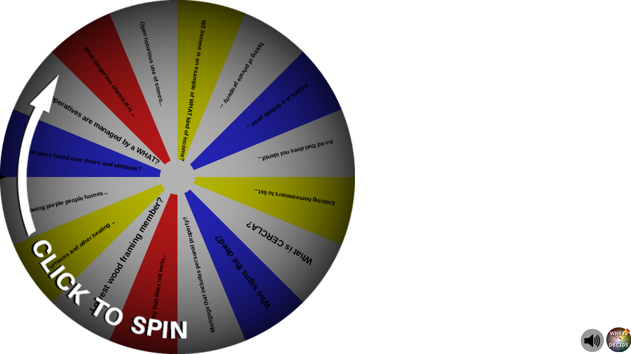

--- FILE ---
content_type: text/html;charset=utf-8
request_url: https://wheeldecide.com/e.php?c1=Enticing+homeowners+to+list+because+of+a+change+to+the+racial+composition+in+the+neighborhood&c2=What+is+CERCLA%3F&c3=Who+signs+the+deed%3F&c4=Mortgage+that+includes+personal+property%3F&c5=Tenancy+that+does+not+include+rights+of+survivorship%3F&c6=Lowest+wood+framing+member%3F&c7=Furnaces+and+other+heating+systems+rated+based+on+their+WHAT%3F&c8=Showing+purple+people+homes+in+neighborhoods+where+mostly+purple+people+live+is+known+as%3F&c9=Wood+piece+found+over+doors+and+windows%3F+&c10=Cooperatives+are+managed+by+a+WHAT%3F&c11=What+dangerous+chemical+is+found+in+older+electrical+equipment%3F&c12=Open+notorious+use+of+someone%27s+property+for+ten+years+or+more+can+lead+to+WHAT%3F&c13=W2+income+is+an+example+of+WHAT+kind+of+income%3F&c14=Taking+of+private+property+for+public+use%2Fbenefit+is+known+as%3F&c15=Begins+at+a+definite+point+of+place+of+beginning+is+the+start+of+the+definition+for%3F%3F&c16=An+ad+that+does+not+identify+whether+placed+by+a+real+estate+licensee+is+called+a+what%3F&t=NYS+Exam+Review+-+Part+1&time=5
body_size: 5594
content:
<html>
    <head>
        <script type="text/javascript">

      var isInIframe = (parent !== window),
        parentUrl = null;

        if (isInIframe) {
            parentUrl = document.referrer;
        }

      var _gaq = _gaq || [];
      _gaq.push(['_setAccount', 'UA-35290874-1']);
      _gaq.push(['_setCustomVar',
      1,                   // This custom var is set to slot #1.  Required parameter.
      'Parent URL',     // The name acts as a kind of category for the user activity.  Required parameter.
      parentUrl          // This value of the custom variable.  Required parameter.      
      ]);
      _gaq.push(['_trackPageview']);


      

      (function() {
        var ga = document.createElement('script'); ga.type = 'text/javascript'; ga.async = true;
        ga.src = ('https:' == document.location.protocol ? 'https://ssl' : 'http://www') + '.google-analytics.com/ga.js';
        var s = document.getElementsByTagName('script')[0]; s.parentNode.insertBefore(ga, s);
      })();

        </script>
    </head>
<body style="padding:0px; margin:0px; background-color:transparent;">
<script src="/functions.js" type="text/javascript"></script>
<script src="/js/wheel.js?v=2" type="text/javascript"></script>	
<div style="position: relative;">
<canvas id="wheelcanvas" style="position: absolute; left: 0; top: 0; z-index: 0;" width="300" height="300">
<br/><br/><div style="background:white; padding:15px;"><h2>Who signs the deed?</h2><br/><a href="http://wheeldecide.com/index.php?c1=Enticing+homeowners+to+list+because+of+a+change+to+the+racial+composition+in+the+neighborhood&c2=What+is+CERCLA%3F&c3=Who+signs+the+deed%3F&c4=Mortgage+that+includes+personal+property%3F&c5=Tenancy+that+does+not+include+rights+of+survivorship%3F&c6=Lowest+wood+framing+member%3F&c7=Furnaces+and+other+heating+systems+rated+based+on+their+WHAT%3F&c8=Showing+purple+people+homes+in+neighborhoods+where+mostly+purple+people+live+is+known+as%3F&c9=Wood+piece+found+over+doors+and+windows%3F+&c10=Cooperatives+are+managed+by+a+WHAT%3F&c11=What+dangerous+chemical+is+found+in+older+electrical+equipment%3F&c12=Open+notorious+use+of+someone%27s+property+for+ten+years+or+more+can+lead+to+WHAT%3F&c13=W2+income+is+an+example+of+WHAT+kind+of+income%3F&c14=Taking+of+private+property+for+public+use%2Fbenefit+is+known+as%3F&c15=Begins+at+a+definite+point+of+place+of+beginning+is+the+start+of+the+definition+for%3F%3F&c16=An+ad+that+does+not+identify+whether+placed+by+a+real+estate+licensee+is+called+a+what%3F&t=NYS+Exam+Review+-+Part+1&time=5">Spin Again</a></div><br/><br/>You'll have to take our word for it that the wheel landed on <span style="color:#CCFFCC; font-weight:bold;">Who signs the deed?</span>. Your browser cannot display the wheel of choices. Please upgrade to a newer browser that supports HTML5 (most new ones do). Wheel Decide would normally show a wheel right here with choices that you can set (lunch, games, dinner, anything!). You can spin it to get a random decision. Make your own wheel of dinner, wheel of fortune, wheel of lunch, wheel of whatever you want now!<br/><br/>
</canvas>
<canvas id="wheelcanvastop" style="position: absolute; left: 0; top: 0; z-index: 1;" width="300" height="300" onclick="spin();" onmousedown="wheelMouseDown(event);" onmousemove="wheelMouseMove(event);" onmouseup="wheelMouseUp(event); spin();" onmouseout="wheelMouseUp(event);" >
</canvas>
</div>

<audio id="wheelAudio" preload="auto"  >
  <source src="/sounds/WheelDecideFX1_Soft_Short.ogg" type="audio/ogg">
  <source src="/sounds/WheelDecideFX1_Soft_Short.mp3" type="audio/mpeg">
</audio>
<audio id="wheelAudio2" >
  <source src="/sounds/WheelDecideFX1_Soft_Short.ogg" type="audio/ogg">
  <source src="/sounds/WheelDecideFX1_Soft_Short.mp3" type="audio/mpeg">
</audio>
<audio id="wheelAudio3" >
  <source src="/sounds/WheelDecideFX1_Soft_Short.ogg" type="audio/ogg">
  <source src="/sounds/WheelDecideFX1_Soft_Short.mp3" type="audio/mpeg">
</audio>
<audio id="wheelAudioFinal" preload="auto" >
  <source src="/sounds/wd-sound-fx-end.ogg" type="audio/ogg">
  <source src="/sounds/wd-sound-fx-end.mp3" type="audio/mpeg">
</audio>
<br/>
<div id="wheelbuttons" style="right:0px; bottom:0px; position:absolute; z-index:1000;">
<img src="images/wd-audio-on.png" id="mutebutton" onclick="toggleMute(this);" value="Mute" />  <a target="_new" title="Wheel Decide | Make Your Own Wheel!" href="http://wheeldecide.com/?c1=Enticing+homeowners+to+list+because+of+a+change+to+the+racial+composition+in+the+neighborhood&c2=What+is+CERCLA%3F&c3=Who+signs+the+deed%3F&c4=Mortgage+that+includes+personal+property%3F&c5=Tenancy+that+does+not+include+rights+of+survivorship%3F&c6=Lowest+wood+framing+member%3F&c7=Furnaces+and+other+heating+systems+rated+based+on+their+WHAT%3F&c8=Showing+purple+people+homes+in+neighborhoods+where+mostly+purple+people+live+is+known+as%3F&c9=Wood+piece+found+over+doors+and+windows%3F+&c10=Cooperatives+are+managed+by+a+WHAT%3F&c11=What+dangerous+chemical+is+found+in+older+electrical+equipment%3F&c12=Open+notorious+use+of+someone%27s+property+for+ten+years+or+more+can+lead+to+WHAT%3F&c13=W2+income+is+an+example+of+WHAT+kind+of+income%3F&c14=Taking+of+private+property+for+public+use%2Fbenefit+is+known+as%3F&c15=Begins+at+a+definite+point+of+place+of+beginning+is+the+start+of+the+definition+for%3F%3F&c16=An+ad+that+does+not+identify+whether+placed+by+a+real+estate+licensee+is+called+a+what%3F&t=NYS+Exam+Review+-+Part+1&time=5"><img width="50" src="/wp-content/uploads/2013/03/wheel-decide-logo-edit.png" /></a><br/>
</div>


</center>
<script type="application/javascript">
  var colors = ["#FFFF00", "#FFFFFF","#3333FF","#FFFFFF","#FF2222","#FFFFFF" ];var restaurants = ["Enticing homeowners to list because of a change to the racial composition in the neighborhood","What is CERCLA?","Who signs the deed?","Mortgage that includes personal property?","Tenancy that does not include rights of survivorship?","Lowest wood framing member?","Furnaces and other heating systems rated based on their WHAT?","Showing purple people homes in neighborhoods where mostly purple people live is known as?","Wood piece found over doors and windows? ","Cooperatives are managed by a WHAT?","What dangerous chemical is found in older electrical equipment?","Open notorious use of someone's property for ten years or more can lead to WHAT?","W2 income is an example of WHAT kind of income?","Taking of private property for public use\/benefit is known as?","Begins at a definite point of place of beginning is the start of the definition for??","An ad that does not identify whether placed by a real estate licensee is called a what?"];var weights = [];		
        function setWeightedVariables() {
            numOptionsWeighted = restaurants.length;
            if (weights.length > 0) {
                for (var i = 0; i < weights.length; i++) {
                    numOptionsWeighted += weights[i] - 1;
                }
            }
            arc = Math.PI / (numOptionsWeighted / 2);
            wedgeAngle = Math.PI * 2 / numOptionsWeighted;
            
            var desChoice = -1;
            desChoiceWeighted = desChoice;
            for (var i = 0; i < weights.length && i < desChoice; i++) {
                desChoiceWeighted += weights[i] - 1;
            }
            halfDesChoiceWeight = 0.5;
            if (weights.length > desChoice) {
                halfDesChoiceWeight = weights[desChoice] * 0.5;
            }
                            
        }        
                
	var numcolors = colors.length;
	var numoptions = restaurants.length;
        
        var numOptionsWeighted;
        var arc;
        var desChoiceWeighted;
        var halfDesChoiceWeight;
        
        setWeightedVariables();
    
        if (numOptionsWeighted % 2 == 1) {
            isOddNumberOfChoices = true;
            isFirstSpinCycle = true;
        }
	
  var isCustomWidth = false;  
  var canv = document.getElementById("wheelcanvas");
  var canvTop = document.getElementById("wheelcanvastop");
  

var isMobile = false;
if( /Android|webOS|iPhone|iPad|iPod|BlackBerry|IEMobile|Opera Mini/i.test(navigator.userAgent) ) {
 isMobile = true;
}
	var minDimension = 500;
	if (isMobile) {
		canvasWidth = canv.width;
		var mutebutton = document.getElementById('mutebutton');
		toggleMute(mutebutton);
	}
	try {
		//if (window.frameElement) {
			//maxWidth = window.frameElement.offsetWidth;
			//maxHeight = window.frameElement.offsetHeight;
                        maxWidth = Math.max(document.documentElement.clientWidth, window.innerWidth || 0)
                        maxHeight = Math.max(document.documentElement.clientHeight, window.innerHeight || 0)
		//}
		minDimension = Math.min(maxWidth, maxHeight);
	} catch(err) {
        
    }
	
  
  var canvasWidth = minDimension;		canv.width = canvasWidth;
		canv.height = canvasWidth;
		wheelSize = canvasWidth;
		canvTop.width = canvasWidth;
		canvTop.height = canvasWidth;
		
		var context = canvTop.getContext('2d');
        var imageObj = new Image();

        imageObj.onload = function() {
        context.drawImage(imageObj, 0, 0, canvasWidth, canvasWidth);
      };
      imageObj.src = '/images/WD-Click-to-Spin.png';
  
  var wheelRadius = wheelSize * 0.5;
  var outsideRadius = wheelRadius;
  var textRadius = wheelRadius * 0.9;
  var insideRadius = wheelRadius *0.1;
  
  function wheelMouseDown(e) {
    clearTopCanvas();
	drawArrow();
	 var wheeldiv = document.getElementById("wheelcanvastop");
    midX = wheeldiv.offsetLeft+wheelRadius+wheeldiv.offsetParent.offsetLeft;
	 midY = wheeldiv.offsetTop+wheelRadius+wheeldiv.offsetParent.offsetTop;
	 lastX=e.clientX;
	 lastY=e.clientY;
    isMouseDown = true;
  }
  
  function drawRouletteWheel() {
    var canvas = document.getElementById("wheelcanvas");
    if (canvas.getContext) {
    
      ctx = canvas.getContext("2d");
      ctx.setTransform(1, 0, 0, 1, 0, 0);
	  ctx.clearRect(0,0,canv.width,canv.height);
	  ctx.strokeStyle = "black";
      ctx.lineWidth = 0;
      ctx.translate( canvas.width/2 , canvas.height/2 );
      ctx.font = 'bold 12px sans-serif';
      var weightedIndex = 0;
      for(var i = 0; i < numoptions; i++) {
          var weightedArc = arc;
          var weight = 1;
          if (weights.length > i) {
              weight = weights[i];
              weightedArc = arc * weight;
          }
         
        var angle = startAngle + weightedIndex * arc;
        ctx.fillStyle = colors[i%numcolors];
        
        ctx.beginPath();
        var endAngle = angle + weightedArc;
        // Chrome 43.0.2357.81 m arc issue
        if (endAngle > 6.282 && endAngle < 6.284) {
            endAngle = 6.282;
        }
        ctx.arc(0,0, outsideRadius, angle, endAngle, false);
        ctx.arc(0,0, insideRadius, endAngle, angle, true);
        ctx.fill();
        
        ctx.save();
		  
		  
		  ctx.fillStyle = "black";			var angHalfArc = angle + weightedArc * 0.5 - 0.04;
        ctx.translate(Math.cos(angHalfArc) * textRadius, Math.sin(angHalfArc) * textRadius);
        ctx.rotate(angHalfArc + Math.PI);
        var text = restaurants[i];
		  
		  ctx.font = 'bold '+choiceTextSize[i]+'px sans-serif';
		 
		 textHWidth = ctx.measureText(text).width;
		if (textHWidth > textRadius - 30) {
				text = text.substring(0,27) + "...";	
		}
		 
		 
		  ctx.fillText(text, 0, 0);
        ctx.restore();
        weightedIndex += weight;
      } 
      
	  drawArrow();
    }
  }
    
  function spin() {
    clearTopCanvas();
	drawArrow();
    var minTimeToSpin = 5;
    var timeRange = 4;
	 var minAngleToStartRotating = 20;
	 var angleRange = 30;
    spinTime = 0;
    spinTimeTotal = minTimeToSpin * 1000;
	//playSound();
    angleSinceBeep = 0;
	timeSinceBeep = 0;
	 slowDown = false;
	 var desChoice = -1;
	 if (desChoice == -1) {
	    spinAngleStart = Math.random() * angleRange + minAngleToStartRotating; 
		setWheelImageSource();
		rotateWheelImage();
	 } else {
	    spinAngleStart = 45;
		setWheelImageSource();
		rotateWheelPreset();
	}

  }
  
  
  
  
  function setChoiceFontSizes() {
  // get the font size of each choice
	 var canvas = document.getElementById("wheelcanvas");
    if (canvas.getContext) {
      ctx = canvas.getContext("2d");
		choiceTextSize = [];
		for(var i = 0; i < numoptions; i++) {
			var text = restaurants[i];
			ctx.font = 'bold 18px sans-serif'; 
			var textHWidth = ctx.measureText(text).width;
			if (textHWidth > textRadius - 30) {
				ctx.font = 'bold 15px sans-serif';
				textHWidth = ctx.measureText(text).width;
				if (textHWidth > textRadius - 30) {
					choiceTextSize.push("12");
				} else {
					choiceTextSize.push("15");
				}
			} else {
				choiceTextSize.push("18");
			}
		}
		
				  		
		
	}
  }
  
function rotateWheelPreset() {
    spinTime += 30;
    if(spinTime >= spinTimeTotal) {
      stopRotateWheelImage();
      return;
	} else if (slowDown) {
		var spinAngle = spinAngleStart - easeOut(spinTime, 0, spinAngleStart, spinTimeTotal);
		startAngle += (spinAngle * Math.PI / 180);
		drawRouletteWheel(); 
		spinTimeout = setTimeout('rotateWheelPreset()', 30);
	} else {
		var spinAngle = 20;
		startAngle += (spinAngle * Math.PI / 180);
		if (spinTime >= spinTimeTotal - 3600)  {
			var desChoice = -1;
			var desAngle;
                        
                        if (weights.length > 0) {
                            desAngle = (numOptionsWeighted - desChoiceWeighted - halfDesChoiceWeight) / numOptionsWeighted * 2*Math.PI;
                        } else {
                            desAngle = (numoptions - desChoice - halfDesChoiceWeight) / numoptions * 2*Math.PI;
                        }
                        
			var modAngle = startAngle % 2*Math.PI;
			var minAngle, maxAngle;
			var isWithin = false;
                        minAngle = desAngle - 0.1;
                        maxAngle = desAngle + 0.1;
                        if (modAngle < maxAngle && modAngle > minAngle) {
                            isWithin = true;
                        }
			if (isWithin) {
                            startAngle = desAngle;
                            spinTime = spinTimeTotal - 3677;
                            slowDown = true;
			}
		}
		drawRouletteWheelImage(spinAngle);
		spinTimeout = setTimeout('rotateWheelPreset()', 30);
	}
  }
 

  
      

  
  function stopRotateWheelImage() {
    clearTimeout(spinTimeout);
	
	var choice = getCurrentChoiceWithWeights();
	var text = choice.text;
	var index = choice.index;
	 
	var canvasTop = document.getElementById("wheelcanvastop");
	if (canvasTop.getContext) {
		
		ctxTop = canvasTop.getContext("2d");
		 
		ctxTop.font = 'bold 30px sans-serif';
		var textHWidth = ctxTop.measureText(text).width*0.5;
		if (textHWidth > wheelRadius) {
		  ctxTop.font = 'bold 12px sans-serif';
		  textHWidth = ctxTop.measureText(text).width*0.5;
		}
		
                var imageObj = new Image();

                imageObj.onload = function() {
                       ctxTop.drawImage(imageObj, 0, 0, canvasWidth, canvasWidth);
                       ctxTop.fillStyle = "white";
                       ctxTop.fillText(text, canvasWidth/2 - textHWidth, canvasWidth/2 + 10);
                };
                imageObj.src = '/images/stop-message-gradient-500.png';
                if (!isMuted) {
                    var audioFinal = document.getElementById("wheelAudioFinal");
                    audioFinal.play();
                }
	}
	
	
	            }
  

  addTouchEventListeners();
  draw();
  
  function listener(event){
	if (event.data == "spin") {
	  spin();
	  }
  }

	try {
		if (window.addEventListener){
			addEventListener("message", listener, false)
		} else {
			attachEvent("onmessage", listener)
		}
	} catch(err) {
        
	}
</script>
</body>
</html>
<!--
Performance optimized by W3 Total Cache. Learn more: https://www.boldgrid.com/w3-total-cache/

Object Caching 8/8 objects using Disk
Page Caching using Disk: Enhanced (Requested URI contains query) 

Served from: wheeldecide.com @ 2026-01-22 03:18:25 by W3 Total Cache
-->